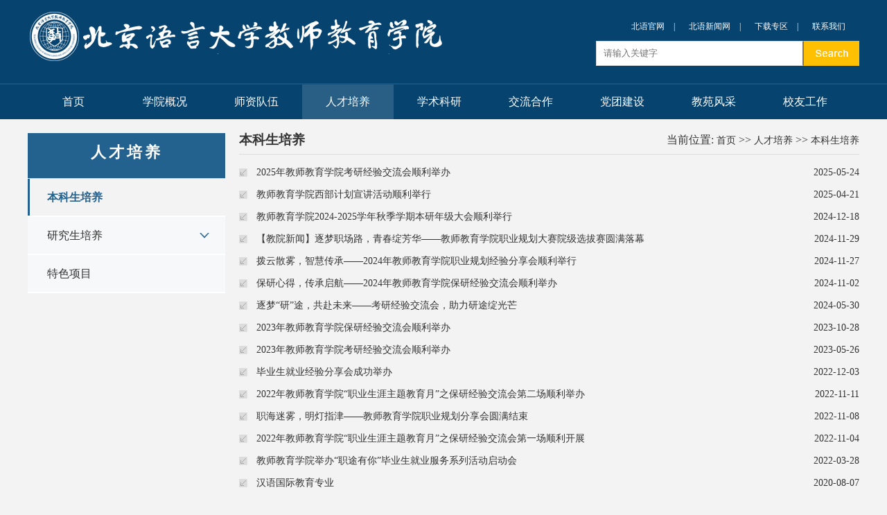

--- FILE ---
content_type: text/html
request_url: http://tc.blcu.edu.cn/rcpy/bkspy.htm
body_size: 5840
content:
<!DOCTYPE html>
<html xmlns="http://www.w3.org/1999/html">
<head>
    <meta charset="utf-8" />
    <meta name="renderer" content="webkit">
    <meta http-equiv="X-UA-Compatible" content="IE=edge">
    <meta name="viewport" content="width=device-width, initial-scale=1">
    <title>本科生培养-北京语言大学教师教育学院</title><meta name="pageType" content="2">
<meta name="pageTitle" content="本科生培养">
<META Name="keywords" Content="北京语言大学教师教育学院,本科生培养" />



    <link type="text/css" rel="stylesheet" href="../assets/css/style.css">
    <link type="text/css" rel="stylesheet" href="../assets/css/styles.css">

    <!--jquery-->
    <script type="text/javascript" src="../assets/js/bdtxk.min.js"></script>
    <script src="../assets/js/ScrollPic.js" type="text/javascript"></script>
     <script src="../assets/js/link.js" type="text/javascript"></script>
    <!--二级侧栏-->
 



<!--Announced by Visual SiteBuilder 9-->
<script language="javascript" src="../_sitegray/_sitegray.js"></script>
<!-- CustomerNO:77656262657232307e7847525255574200050000435d -->
<link rel="stylesheet" type="text/css" href="../list.vsb.css" />
<script type="text/javascript" src="/system/resource/js/counter.js"></script>
<script type="text/javascript">_jsq_(1121,'/list.jsp',-1,1805809553)</script>
</head>
<body style=" background:#f3f3f3; min-width:1200px;">

<div class="wrap" style=" background:#06436f;border-bottom:solid 1px #145583;">
  <div class="w">
    <div class="toubu"> 
      
      <!--logo开始-->
      <div class="logo fl">
<!-- 网站logo图片地址请在本组件"内容配置-网站logo"处填写 -->
<a href="../index.htm"><img src="../images/language_logojsjy.png" /></a></div>
      <!--logo结束-->
      
      <div class="search fr"> 
        
        <!--设为首页/加入收藏开始-->
        <div class="top_right_top"><script language="javascript" src="/system/resource/js/dynclicks.js"></script><script language="javascript" src="/system/resource/js/openlink.js"></script> <ul class="fr">
    <li><a href="http://www.blcu.edu.cn/" onclick="_addDynClicks(&#34;wburl&#34;, 1805809553, 77307)">北语官网</a> <span style="color:#fff; padding-left:10px">|</span></li>
    

  
    <li><a href="http://news.blcu.edu.cn/" onclick="_addDynClicks(&#34;wburl&#34;, 1805809553, 77308)">北语新闻网</a> <span style="color:#fff; padding-left:10px">|</span></li>
    

  
    <li><a href="../xzzq.htm" onclick="_addDynClicks(&#34;wburl&#34;, 1805809553, 77309)">下载专区</a> <span style="color:#fff; padding-left:10px">|</span></li>
    

  
    <li><a href="../lxwm.htm" onclick="_addDynClicks(&#34;wburl&#34;, 1805809553, 77310)">联系我们</a> </li>
    

  
</ul></div>
        <div class="clearfix"></div>
        <!--设为首页/加入收藏结束--> 
        
        <!--搜索开始-->
        <div class="search_box">
      <!-- 3.1.3版本 -->



<script language="javascript" src="/system/resource/js/base64.js"></script><script language="javascript" src="/system/resource/vue/vue.js"></script><script language="javascript" src="/system/resource/vue/bluebird.min.js"></script><script language="javascript" src="/system/resource/vue/axios.js"></script><script language="javascript" src="/system/resource/vue/polyfill.js"></script><script language="javascript" src="/system/resource/vue/token.js"></script><LINK href="/system/resource/vue/static/element/index.css" type="text/css" rel="stylesheet"><script language="javascript" src="/system/resource/vue/static/element/index.js"></script><script language="javascript" src="/system/resource/vue/static/public.js"></script><script language="javascript" src="/system/resource/openapp/search/js/containsHtmlTags.js"></script><script language="javascript" src="/system/resource/openapp/search/layui/layui.js"></script><style>
    #appu2 .qwss{
        height: 31px;
        font-size: 12px;
        min-width: 190px;
        max-width: 600px;
        width: 60%;
        margin-top: -15px;
        outline: none;
        padding-left: 10px;
        border-radius: 2px;
        border: 1px solid #e4e7ed;}
    #appu2 .tj{
        padding-left: 6px;
        letter-spacing: 5px;
        color: white;
        min-width: 53px;
        max-width: 150px;
        height: 32px;
        border: 0;
        border-radius: 2px;
        background-color: #1890FF;
        position: relative;
        top: 1px;
        width: 20%;
        margin-top: -15px;}
</style>
<div id="divu2"></div>
<script type="text/html" id="htmlu2">
    <div id="appu2">
        <div v-if="!isError">
        
        <input type="image" src="../assets/images/anniu.png" class="fr" v-on:click="onSubmit()"/>
            <input type="text" class="fr search_box_text" placeholder="请输入关键字" style="color:#666666;font-family: 'Microsoft YaHei', serif;outline: none;" autocomplete=off v-model=query.keyWord @keyup.enter="onSubmit"/>
        
        </div>
        <div v-if="isError" style="color: #b30216; font-size:18px;text-align: center;padding:20px;">
            应用维护中！
        </div>
    </div>
</script>
<script>
    $("#divu2").html($("#htmlu2").text());
</script>
<script>
    var appOwner = "1805809553";
    var token = gettoken(10);
    var urlPrefix = "/aop_component/";

    jQuery.support.cors = true;
    $.ajaxSetup({
        beforeSend: function (request, settings) {
            request.setRequestHeader("Authorization", token);
            request.setRequestHeader("owner", appOwner);
        }
    });

    new Vue({
        el: "#appu2",
        data: function () {
            return {
                query: {
                    keyWord: "",//搜索关键词
                    owner: appOwner,
                    token: token,
                    urlPrefix: urlPrefix,
                    lang:"i18n_zh_CN"
                },
                isError: false
            }
        },
        mounted: function () {
            var _this = this;
            // _this.init();
        },
        methods: {
            init: function(){
                $.ajax({
                    url: "/aop_component//webber/search/test",
                    type: "get",
                    success: function (response) {
                        if (response.code == "0000") {
                        } else if (response.code == "220") {
                            _this.isError = true;
                            console.log(response);
                        } else if (!response.code) {
                            _this.isError = true;
                            console.log(response);
                        }
                    },
                    error: function (response) {
                        _this.isError = true;
                    }
                });
            },
            onSubmit: function (e) {
                var url = "/aop_views/search/modules/resultpc/soso.html";
                if ("10" == "1" || "10" == "2") {
                    url = "" + url;
                }
                var _this = this;
                var query = _this.query;
                if (url.indexOf("?") > -1) {
                    url = url.split("?")[0];
                }
                if (query.keyWord) {
                    var query = new Base64().encode(JSON.stringify(query));
                    window.open(url + "?query=" + query);
                } else {
                    alert("请填写搜索内容")
                }
            },
        }
    })
</script>

<script>
   var appElementu2 = document.querySelector("#appu2");
   if (appElementu2 && appElementu2.__vue__) {

   } else {
      $("#divu2").html($("#htmlu2").text());
      var appOwner = "1805809553";   
      var urlPrefix = "/aop_component/";
      var ifLogin="";
      var token = ifLogin=='true'?gettoken(10, true).trim():'tourist';
      if (containsHtmlTags(token) || !token) { 
         token = 'tourist';
      }
      jQuery.support.cors = true;
      $.ajaxSetup({
        beforeSend: function (request, settings) {
            request.setRequestHeader("Authorization", token);
            request.setRequestHeader("owner", appOwner);
        }
      });
      var queryInfou2 = {
        query: {
            keyWord: "",//搜索关键词
            owner: appOwner,
            token: token,
            urlPrefix: urlPrefix,
            lang:"i18n_zh_CN"
        },
        isError: false
      };
      function keyUpFunu2(e){
        var theEvent = e || window.event;
        var keyCode = theEvent.keyCode || theEvent.which || theEvent.charCode;
        if(keyCode == 13){
          onSubmitu2();
        }
      };

      function onSubmitu2(e) {
        queryInfou2.query.keyWord= $("#appu2  .qwss").val();
        
        var url = "/aop_views/search/modules/resultpc/soso.html";      
        if ("10" == "1" || "10" == "2") {
           url = "" + url;
        }
        var query = queryInfou2.query;
        if (url.indexOf("?") > -1) {
            url = url.split("?")[0];
        }
        if (query.keyWord) {
            var query = new Base64().encode(JSON.stringify(query));
            window.open(url + "?query=" + query);
        } else {
            alert("请填写搜索内容")
        }
      };
   }
</script>
        </div>
        <!--搜索结束--> 
        
      </div>
      <div class="clear"></div>
    </div>
  </div>
</div>

<!--顶部结束--> 

<!--导航开始-->

<div class="wrap bg_color">
  <div class="w Navigation">
 <ul id="topnav">



      <li> <a href="../index.htm">首页</a>


      <li> <a href="../xygk/xyjj.htm">学院概况</a>


<div class="sub" style="z-index: 10000;">




 <dl>

            <dd><a href="../xygk/xyjj.htm">学院简介</a></dd>

            <dd><a href="../xygk/xrld.htm">现任领导</a></dd>

            <dd><a href="../xygk/jgsz.htm">机构设置</a></dd>


 </dl>



  </div>

      <li> <a href="../szdw/hdnsjstd.htm">师资队伍</a>


<div class="sub" style="z-index: 10000;">




 <dl>

            <dd><a href="../szdw/hdnsjstd.htm">黄大年式教师团队</a></dd>

            <dd><a href="../szdw/zzjs.htm">在职教师</a></dd>

            <dd><a href="../szdw/jz_kzjs.htm">兼职&amp;客座教授</a></dd>

            <dd><a href="../szdw/qbxr.htm">前辈学人</a></dd>


 </dl>



  </div>

      <li> <a href="bkspy.htm" class="active">人才培养</a>


<div class="sub" style="z-index: 10000;">




 <dl>

            <dd><a href="bkspy.htm">本科生培养</a></dd>

            <dd><a href="yjspy.htm">研究生培养</a></dd>

            <dd><a href="tsxm.htm">特色项目</a></dd>


 </dl>



  </div>

      <li> <a href="../xsky/xscg.htm">学术科研</a>


<div class="sub" style="z-index: 10000;">




 <dl>

            <dd><a href="../xsky/xscg.htm">学术成果</a></dd>

            <dd><a href="../xsky/xsjl.htm">学术交流</a></dd>


 </dl>



  </div>

      <li> <a href="../jlhz/gnhz.htm">交流合作</a>


<div class="sub" style="z-index: 10000;">




 <dl>

            <dd><a href="../jlhz/gnhz.htm">国内合作</a></dd>


 </dl>



  </div>

      <li> <a href="../dtjs/djgz.htm">党团建设</a>


<div class="sub" style="z-index: 10000;">




 <dl>

            <dd><a href="../dtjs/djgz.htm">党建工作</a></dd>

            <dd><a href="../dtjs/txjs.htm">团学建设</a></dd>


 </dl>



  </div>

      <li> <a href="../jyfc/jyrwz.htm">教苑风采</a>


<div class="sub" style="z-index: 10000;">




 <dl>

            <dd><a href="../jyfc/jyrwz.htm">教苑人物志</a></dd>

            <dd><a href="../jyfc/ndryb.htm">年度荣誉榜</a></dd>


 </dl>



  </div>

      <li> <a href="../xygz/xyh.htm">校友工作</a>


<div class="sub" style="z-index: 10000;">




 <dl>

            <dd><a href="../xygz/xyh.htm">校友会</a></dd>

            <dd><a href="../xygz/xydt.htm">校友动态</a></dd>

            <dd><a href="../xygz/xyfc.htm">校友风采</a></dd>


 </dl>



  </div>
 </ul>
  </div>
</div>

<!--导航结束--> 
<div class="clearfix"></div>

<div class="w">
   
    
    <div class="clearfix"></div>

    <div class="container_left fl mr20">
            
        
        <!--二级侧栏开始-->
        <div class="ny_left">
        
        <div class="ny_left_top">
人才培养</div>
       <div class="sidenav">
            <ul id="accordion" class="accordion">
     <li class=""><div class="nav-link  hover "><a href="bkspy.htm">本科生培养</a> </div> 
     
  
   </li>
    
     <li class=""><div class="nav-link "><a href="yjspy.htm">研究生培养</a> </div> 
     <div class="nav-link1"><i class="fa fa-chevron-down"></i></div>
  
    <ul class="sidemenu" style="  display: none">
     <li><a href="yjspy/xksz.htm">学科设置</a>  </li>
    
    
    </ul>
   </li>
    
     <li class=""><div class="nav-link "><a href="tsxm.htm">特色项目</a> </div> 
     
  
   </li>
    
 
</ul>
        </div>
        
    </div>
        <!--二级侧栏结束-->
    </div>
    
    
    <div class="container_right fr mb20" style="min-height:650px;">
        
        <div class="container_right_title">
     <div style="  float: left;"><h3>  
本科生培养</h3></div>
        <div class="Route">
   <div>
    当前位置: 
                        <a href="../index.htm">首页</a>
                >>
                <a href="bkspy.htm">人才培养</a>
                >>
                <a href="bkspy.htm">本科生培养</a>
</div>
    </div> 
        </div>
        
        <div class="clearfix"></div>


<script language="javascript" src="/system/resource/js/centerCutImg.js"></script><script language="javascript" src="/system/resource/js/ajax.js"></script> <div class="new_list3 mt10">
<dl>

           
 <dd>


                    <a href="../info/1121/3736.htm" class="fl">2025年教师教育学院考研经验交流会顺利举办</a>
                    <span style="float:right;">2025-05-24</span>
                    <div class="clearfix"></div>
                </dd>



       
 <dd>


                    <a href="../info/1121/3826.htm" class="fl">教师教育学院西部计划宣讲活动顺利举行</a>
                    <span style="float:right;">2025-04-21</span>
                    <div class="clearfix"></div>
                </dd>



       
 <dd>


                    <a href="../info/1121/3866.htm" class="fl">教师教育学院2024-2025学年秋季学期本研年级大会顺利举行</a>
                    <span style="float:right;">2024-12-18</span>
                    <div class="clearfix"></div>
                </dd>



       
 <dd>


                    <a href="../info/1121/3946.htm" class="fl">【教院新闻】逐梦职场路，青春绽芳华——教师教育学院职业规划大赛院级选拔赛圆满落幕</a>
                    <span style="float:right;">2024-11-29</span>
                    <div class="clearfix"></div>
                </dd>



       
 <dd>


                    <a href="../info/1121/3936.htm" class="fl">拨云散雾，智慧传承——2024年教师教育学院职业规划经验分享会顺利举行</a>
                    <span style="float:right;">2024-11-27</span>
                    <div class="clearfix"></div>
                </dd>



       
 <dd>


                    <a href="../info/1121/3766.htm" class="fl">保研心得，传承启航——2024年教师教育学院保研经验交流会顺利举办</a>
                    <span style="float:right;">2024-11-02</span>
                    <div class="clearfix"></div>
                </dd>



       
 <dd>


                    <a href="../info/1121/3746.htm" class="fl">逐梦“研”途，共赴未来——考研经验交流会，助力研途绽光芒</a>
                    <span style="float:right;">2024-05-30</span>
                    <div class="clearfix"></div>
                </dd>



       
 <dd>


                    <a href="../info/1121/3776.htm" class="fl">2023年教师教育学院保研经验交流会顺利举办</a>
                    <span style="float:right;">2023-10-28</span>
                    <div class="clearfix"></div>
                </dd>



       
 <dd>


                    <a href="../info/1121/3756.htm" class="fl">2023年教师教育学院考研经验交流会顺利举办</a>
                    <span style="float:right;">2023-05-26</span>
                    <div class="clearfix"></div>
                </dd>



       
 <dd>


                    <a href="../info/1121/4506.htm" class="fl">毕业生就业经验分享会成功举办</a>
                    <span style="float:right;">2022-12-03</span>
                    <div class="clearfix"></div>
                </dd>



       
 <dd>


                    <a href="../info/1121/3786.htm" class="fl">2022年教师教育学院“职业生涯主题教育月”之保研经验交流会第二场顺利举办</a>
                    <span style="float:right;">2022-11-11</span>
                    <div class="clearfix"></div>
                </dd>



       
 <dd>


                    <a href="../info/1121/4526.htm" class="fl">职海迷雾，明灯指津——教师教育学院职业规划分享会圆满结束</a>
                    <span style="float:right;">2022-11-08</span>
                    <div class="clearfix"></div>
                </dd>



       
 <dd>


                    <a href="../info/1121/3796.htm" class="fl">2022年教师教育学院“职业生涯主题教育月”之保研经验交流会第一场顺利开展</a>
                    <span style="float:right;">2022-11-04</span>
                    <div class="clearfix"></div>
                </dd>



       
 <dd>


                    <a href="../info/1121/4636.htm" class="fl">教师教育学院举办“职途有你”毕业生就业服务系列活动启动会</a>
                    <span style="float:right;">2022-03-28</span>
                    <div class="clearfix"></div>
                </dd>



       
 <dd>


                    <a href="../info/1121/1330.htm" class="fl">汉语国际教育专业</a>
                    <span style="float:right;">2020-08-07</span>
                    <div class="clearfix"></div>
                </dd>



   
   </dl>
   <br></div>
   
   <link rel="stylesheet" Content-type="text/css" href="/system/resource/css/pagedown/sys.css"><div class="pb_sys_common pb_sys_full pb_sys_style1" style="margin-top:10px;text-align:center;"><span class="p_t">共17条</span> <span class="p_pages"><span class="p_first_d p_fun_d">首页</span><span class="p_prev_d p_fun_d">上页</span><span class="p_no_d">1</span><span class="p_no"><a href="bkspy/1.htm">2</a></span><span class="p_next p_fun"><a href="bkspy/1.htm">下页</a></span><span class="p_last p_fun"><a href="bkspy/1.htm">尾页</a></span></span></div>
<script>_showDynClickBatch(['dynclicks_u8_3736','dynclicks_u8_3826','dynclicks_u8_3866','dynclicks_u8_3946','dynclicks_u8_3936','dynclicks_u8_3766','dynclicks_u8_3746','dynclicks_u8_3776','dynclicks_u8_3756','dynclicks_u8_4506','dynclicks_u8_3786','dynclicks_u8_4526','dynclicks_u8_3796','dynclicks_u8_4636','dynclicks_u8_1330'],[3736,3826,3866,3946,3936,3766,3746,3776,3756,4506,3786,4526,3796,4636,1330],"wbnews", 1805809553)</script>
    </div>
    
</div>



<div class="clearfix"></div>
<div class="wrap" style="background: #06436f;height:auto;">
  <div class="w footer">
    <div class="ac">
    
   <!-- 版权内容请在本组件"内容配置-版权"处填写 -->
<p>地址：北京市海淀区学院路15号　　查号电话：（010）82303114</p><p><a href="https://beian.miit.gov.cn">京ICP备05066848号-1</a>　　京公网安备1101080016号</p>
    </div>
  </div>
</div>
<script type="text/javascript" src="../assets/js/bdtxk.hoverIntent.minified.js"></script> 
<script type="text/javascript">
    $(document).ready(function() {


        function megaHoverOver(){
            $(this).find(".sub").stop().fadeTo('fast', 1).show();

            //Calculate width of all ul's
            (function($) {
                jQuery.fn.calcSubWidth = function() {
                    rowWidth = 0;
                    //Calculate row
                    $(this).find("ul").each(function() {
                        rowWidth += $(this).width();
                    });
                };
            })(jQuery);

            if ( $(this).find(".row").length > 0 ) { //If row exists...
                var biggestRow = 0;
                //Calculate each row
                $(this).find(".row").each(function() {
                    $(this).calcSubWidth();
                    //Find biggest row
                    if(rowWidth > biggestRow) {
                        biggestRow = rowWidth;
                    }
                });
                //Set width
                $(this).find(".sub").css({'width' :biggestRow});
                $(this).find(".row:last").css({'margin':'0'});

            } else { //If row does not exist...

                $(this).calcSubWidth();
                //Set Width
                $(this).find(".sub").css({'width' : rowWidth});

            }
        }

        function megaHoverOut(){
            $(this).find(".sub").stop().fadeTo('fast', 0, function() {
                $(this).hide();
            });
        }


        var config = {
            sensitivity: 2, // number = sensitivity threshold (must be 1 or higher)
            interval: 100, // number = milliseconds for onMouseOver polling interval
            over: megaHoverOver, // function = onMouseOver callback (REQUIRED)
            timeout: 500, // number = milliseconds delay before onMouseOut
            out: megaHoverOut // function = onMouseOut callback (REQUIRED)
        };

        $("ul#topnav li .sub").css({'opacity':'0'});
        $("ul#topnav li").hoverIntent(config);



    });

</script> 


<!--选项卡-->

</body>
</html>




















--- FILE ---
content_type: text/css
request_url: http://tc.blcu.edu.cn/assets/css/style.css
body_size: 3656
content:
html{font-family: "Microsoft YaHei", serif;font-size: 14px;color: #333333}body,div,dl,dt,dd,ul,ol,li,h1,h2,h3,h4,h5,h6,pre,code,table,form,img,fieldset,legend,input,textarea,p,blockquote,th,td,hr,button,article,aside,details,figcaption,figure,footer,header,menu,nav,section{margin: 0;padding: 0}img{border: 0;vertical-align: top}ul,li{list-style-type: none}a{text-decoration: none;color: #333}a:hover{color: #174d74}.fl{float: left}.fr{float: right}.al{text-align: left}.ac{text-align: center}.ar{text-align: right}.clearfix{clear: both}.bg_color{background: #06436f;border-top: solid 1px #145583}.gray{color: #999999}.wrap{width: 100%}.w{width: 1200px;margin: 0 auto}.w70{width: 70px}.mt10{margin-top: 10px}.mr10{margin-right: 10px}.mb10{margin-bottom: 10px}.ml10{margin-left: 10px}.mt15{margin-top: 15px}.mr15{margin-right: 15px}.mb15{margin-bottom: 15px}.ml15{margin-left: 15px}.mt20{margin-top: 20px}.mr20{margin-right: 20px}.mb20{margin-bottom: 20px;margin-top: 10px}.ml20{margin-left: 20px}.mt30{margin-top: 30px}.mr30{margin-right: 30px}.mb30{margin-bottom: 30px}.ml30{margin-left: 30px}.w500{width: 500px}.w670{width: 670px}.w380{width: 400px}.ww{width: 780px}.dt{float: right;margin-right: 12px}.tpxw{float: left;padding: 20px 10px 10px 12px}.footer{padding-top: 10px;padding-bottom: 10px}.footer p{color: #FFF;line-height: 36px}.footer p a{color: #FFF}.fczs{margin-bottom: 20px}.fczs li{margin-left: 20px;width: 285px;float: left}.container_left{width: 285px}.container_right{width: 895px;min-height: 500px}.menu_bt{font-weight: 500;padding: 10px}.new_list{line-height: 36px}.new_list ul{margin-top: 5px}.new_list a{text-indent: 15px;display: block}.new_list a:hover{text-indent: 15px;color: #8a2051}.new_list3{line-height: 32px}.new_list3 dl{margin-top: 5px}.new_list3 a{text-indent: 15px;display: block}.new_list3 a:hover{text-indent: 15px;color: #8a2051}.new_list2{line-height: 28px}.new_list2 h3{font-size: 16px;line-height: 30px;margin-top: 8px;font-weight: 500}.new_list2 a{color: #8a2051}.new_list2 p{line-height: 30px;color: #666666}.yqlj{margin: 10px 0 0 0}.yqlj ul{margin: 0px auto;text-align: center}.yqlj li{width: auto;padding: 6px 15px;border: dashed 1px #ccc;margin: 20px 10px 20px 0;display: inline-block}.yqlj li a{font-size: 14px;color: #333}.yqlj li a:hover{font-size: 14px;color: #124F0C}.gdlj{background-color: #E6F7F1;padding: 27px 0;clear: both}.jz{margin: 0 auto;width: 1200px;clear: both}.F14lists{line-height: 23px}.F14lists UL{padding-right: 3px;padding-left: 3px;padding-bottom: 0px;padding-top: 0px}.F14lists LI{padding-left: 2px;font-size: 14px;vertical-align: bottom}.F14lists LI SPAN{font-size: 9px;color: #533826}.FixTitle A:link{color: #0736aa;text-decoration: none}.FixTitle A:visited{color: #0736aa;text-decoration: none}.FixTitle A:hover{text-decoration: underline}.FixTitle{border-right: #a2d1ff 1px solid;border-top: #a2d1ff 1px solid;overflow: hidden;border-left: #a2d1ff 1px solid;line-height: 24px;border-bottom: #a2d1ff 1px solid;height: 24px}.FixTitle H3{padding-left: 30px;font-size: 14px;float: left;color: #0736aa}.FixTitle SPAN{padding-right: 5px;float: right}.RForm DT{line-height: 23px}.RformB{padding-left: 10px}.blk_29{padding-right: 0px;border-top: #a1d2fd 0px solid;padding-left: 0px;overflow: hidden;zoom: 1;position: relative}.blk_29 .LeftBotton{background: 0px;float: left;width: 32px;cursor: pointer;position: absolute;height: 70px}.blk_29 .RightBotton{right: 5px;float: right;width: 32px;cursor: pointer;position: absolute;top: 0px;height: 70px}.blk_29 .Cont{margin: 0px auto;overflow: hidden;width: 1136px}.blk_29 .box{float: left;width: 142px;text-align: center}.blk_29 .box IMG{width: 128px;height: 70px;display: block;background: #fff;margin: 0px auto}.blk_29 .box P{margin: 6px auto 0px;width: 97px;line-height: 20px}.rollphotos{width: 1200px}.partC{margin-top: 10px;overflow: auto;width: 1200px}.partC .PC_left{overflow: auto;width: 470px}.partC .PC_right{overflow: auto;width: 470px}.partC .PC_left{float: left}.partC .PC_right{float: right}.PT_mix{overflow: auto}.PhoTxt{margin-top: 10px;display: inline;float: left;margin-left: 10px;overflow: auto;width: 220px}.PhoTxt IMG{float: left}.PhoTxt H1{font-weight: bold;font-size: 12px;line-height: 23px}.PhoTxt P{color: #545454;line-height: 20px}.toubu{height: 120px;background: #06436f}.toubu>.logo{margin-top: 15px}.toubu>.search{margin-top: 10px}.top_right_top{text-transform: uppercase;font-family: "Microsoft YaHei", serif;font-size: 12px;padding-top: 20px;margin-right: 10px}.top_right_top li{float: left;background-position: right;padding: 0 10px;text-align: center}.top_right_top li a{color: #ffffff}.top_right_top li.active{background: none;padding: 0 0 0 10px}.search_box{float: right;height: 36px;margin-top: 12px}.search_box_text{height: 34px;line-height: 34px;border-top: solid 1px #dcdcdc;border-left: solid 1px #dcdcdc;border-bottom: solid 1px #dcdcdc;width: 297px;text-indent: 10px}.Navigation{height: 50px}.Navigation li{float: left;line-height: 50px}.Navigation a{color: #ffffff;text-align: center;font-size: 16px;width: 132px;display: block}.Navigation a:hover{background: #630a33;width: 132px}.Navigation .active{width: 132px;height: 50px;background: #295f85}ul#topnav{position: relative;z-index: 10000}ul#topnav li{float: left;position: relative;width: 132px;text-align: center}ul#topnav li a{display: block}ul#topnav li a:hover{background: #295f85}ul#topnav li .sub{position: absolute;top: 50px;left: 0;background: #ffffff;float: left;-moz-border-radius-bottomright: 5px;-khtml-border-radius-bottomright: 5px;-webkit-border-bottom-right-radius: 5px;-moz-border-radius-bottomleft: 5px;-khtml-border-radius-bottomleft: 5px;-webkit-border-bottom-left-radius: 5px;display: none;z-index: 9999}ul#topnav li .sub dl{z-index: 9999;position: absolute;background: #ffffff;-webkit-opacity: 0.9;-moz-opacity: 0.9;-khtml-opacity: 0.9;opacity: .9;filter: alpha(opacity=90);-ms-filter: "progid:DXImageTransform.Microsoft.Alpha(Opacity=90)";filter: progid:DXImageTransform.Microsoft.Alpha(Opacity=90)}ul#topnav .sub dl dd a{color: #333333;line-height: 42px}ul#topnav .sub dl dd a:hover{color: #ffffff;background: #295f85}.yx-rotaion-btn,.yx-rotaion-title,.yx-rotation-focus,.yx-rotation-t,.yx-rotaion-btn{position: absolute}.yx-rotation-title{position: absolute;width: 1200px;height: 50px;line-height: 50px;filter: alpha(opacity=75);-moz-opacity: 0.75;-khtml-opacity: 0.75;opacity: 0.75;left: 50%;bottom: 0;_bottom: -1px;z-index: 1;margin-left: -600px}.yx-rotation-t{color: #fff;font-size: 16px;font-family: microsoft yahei;z-index: 2;bottom: 0;left: 50%;line-height: 50px;margin-left: -580px}.yx-rotation-focus span,.yx-rotaion-btn span{background: url(../images/ico.png) no-repeat;display: block}.yx-rotation-focus{height: 50px;line-height: 50px;right: 50%;bottom: 0;z-index: 2;margin-right: -580px}.yx-rotation-focus span{width: 12px;height: 12px;line-height: 12px;float: left;margin-left: 5px;position: relative;top: 20px;cursor: pointer;background-position: -24px -126px;text-indent: -9999px}.yx-rotaion-btn{width: 100%;height: 41px;top: 50%;margin-top: -20px}.yx-rotaion-btn span{width: 41px;height: 41px;cursor: pointer;filter: alpha(opacity=80);-moz-opacity: 0.8;-khtml-opacity: 0.8;opacity: 0.8;position: relative}.yx-rotaion-btn .left_btn{background-position: -2px -2px;float: left;left: 50%;margin-left: -650px}.yx-rotaion-btn .right_btn{background-position: -2px -49px;float: right;right: 50%;margin-right: -650px}.yx-rotaion-btn span.hover{filter: alpha(opacity=80);-moz-opacity: 0.8;-khtml-opacity: 0.8;opacity: 0.8}.yx-rotation-focus span.hover{background-position: -10px -126px}.rotaion_list{width: 0;height: 0;overflow: hidden}.rotaion_list .rotaion_img{width: 100%;height: 464px}.shipin{background: #ffffff;height: 110px}.shipin h3{padding: 20px 15px 15px 15px}.cishu{color: #999999;line-height: 28px;font-size: 12px}.new_list{line-height: 38px}.new_list ul{margin-top: 5px}.new_list a{text-indent: 15px;background: url(../images/pic_02.png) no-repeat 0px center;display: block}.new_list a:hover{text-indent: 15px;background: url(../images/pic_01.png) no-repeat 0px center;color: #027fcf}.More{line-height: 50px}.More a{color: #124e0c;display: block}.time_top{line-height: 45px;height: 45px;background: #124e0c;color: #FFFFFF;text-align: center;font-size: 24px}.time_bottom{background: #ffffff;line-height: 40px;height: 40px;text-align: center}.kcjs{background: #fafafa;width: 100%}.kcjs_bg{background: url(../images/Template_02_11.png) no-repeat 0 center;text-indent: 25px;line-height: 36px}.kcjs_bg h3{font-weight: 600;color: #333333}.more{margin-top: 13px}.Academic{padding: 0px 10px}.Academic_time{background: url(../images/en_img_09.png) no-repeat;width: 70px;height: 68px}.Academic_time li{text-align: center;line-height: 34px;height: 34px}.Academic_content{width: 298px}.Academic_content h3{font-size: 14px;line-height: 22px}.Academic_content p{color: #666666;line-height: 24px;font-size: 12px}.Academic_content2{width: 794px}.Academic_content2 h3{font-size: 14px;line-height: 22px}.Academic_content2 p{color: #666666;line-height: 24px;font-size: 12px}.Notifications{height: 68px;width: 360px;border-left: solid 4px #dcdcdc;background: #f8f8f8}.Notifications:hover{cursor: pointer;border-left: solid 4px #124e0c}.Notifications h3{margin-left: 10px;padding-top: 5px;line-height: 30px;font-size: 14px}.Notifications p{margin-left: 10px;color: #666666;font-size: 14px;text-indent: 25px;background: url(../images/en_img_10.png) no-repeat 0 center}.Notifications2{height: 67px;width: 360px;border-bottom: solid 1px #ececec;padding: 0 10px}.Notifications2:hover{cursor: pointer}.Notifications2 h3{padding-top: 5px;line-height: 30px;font-size: 14px}.Notifications2 p{padding-top: 2px;color: #666666;font-size: 14px;text-indent: 25px;background: url(../images/en_img_10.png) no-repeat 0 center}.kuaijie li{float: left;width: 224px;margin-left: 20px;height: 60px;text-indent: 85px;background: #006fae}.kuaijie li a{line-height: 60px;color: #FFF;font-size: 18px;width: 224px;height: 60px;display: block;background: #006fae}.Route{line-height: 40px;height: 40px;float: right}.Route .active{color: #124f0d}.Route li{float: left}.Route a{color: #333333;font-size: 14px}.container_left{width: 285px}.container_right{width: 895px;min-height: 500px}.container_right_title{line-height: 40px;border-bottom: solid 1px #dcdcdc;font-size: 16px;overflow: hidden}.menu_biaoti{height: 60px;line-height: 60px;background: #01976b;color: #ffffff;font-weight: 500;font-size: 22px}.side_xy_bt{height: 50px;line-height: 50px;text-align: center;width: 285px;height: 50px}.new_list3{line-height: 32px;font-size: 14px}.new_list3 ul{margin-top: 5px}.new_list3 dd{margin: 0px}.new_list3 a{text-indent: 25px;background: url(../images/pic_14.png) no-repeat 0px center;display: block;color: #333333}.new_list3 a:hover{text-indent: 25px;background: url(../images/pic_13.png) no-repeat 0px center;color: #23618e}.container_right_title2{border-bottom: solid 1px #dcdcdc}.container_right_title2 h3{text-align: center;font-size: 18px;color: #333333;line-height: 40px;font-weight: 500}.container_right_title2 p{text-align: center;font-size: 12px;color: #999999;line-height: 30px}.gray2{color: #333333;line-height: 26px}.lm{height: 30px;text-indent: 0em !important;margin-left: 10px}.lm li{float: left;padding: 0 20px}.lm .on a h3{color: #06436f}.dpzw{margin-top: 20px}.dpzw table{font-size: 14px;width: 90%;margin: 0 auto;border-collapse: collapse}.dpzw table td{text-align: center;padding: 5px 10px;line-height: 30px;border: 1px #ddd solid}.dpzw table td p{text-indent: 0em !important;margin-bottom: 0px}.ny{width: 1200px;margin: 20px auto 0 auto;padding-bottom: 30px}.ny_left{float: left;width: 285px;margin-top: 20px}.ny_left_top{height: auto;width: 285px;border-bottom: 1px solid #ddd;padding-top: 5px;background: #23618e;font-size: 22px;text-align: center;line-height: 45px;color: #fff;font-weight: bold;letter-spacing: 4px;min-height: 60px}.ny_right{float: right;width: 920px;min-height: 600px}.ny_right_con{line-height: 34px !important;padding-top: 15px;font-size: 15px}.ny_right1{width: 1100px;margin: 0 auto}.nycolumn1{height: 45px;line-height: 35px;border-bottom: 2px solid #8d030a;margin: 0px auto}.nycolumn1_l{color: #8d030a;font-size: 24px;float: left}.nycolumn1_r{padding-right: 10px;font-size: 14px;color: #888888;line-height: 30px;float: right}.nycolumn1_r a{color: #888888}.nycolumn1_r a.hover{color: #8d030a}.sidenav{overflow: hidden;display: block;width: 285px}.accordion{width: 100%}.accordion .nav-link{display: block;padding-left: 25px;height: 53px;line-height: 53px;font-size: 16px;outline: none;border-left: 3px solid #f7f8fa}.accordion .nav-link a{display: block}.accordion .nav-link:hover{color: #23618e !important;font-weight: bold;border-left: 3px solid #23618e;background: #f3f3f3;font-size: 16px}.accordion .nav-link:hover a{color: #23618e !important;font-weight: bold;font-size: 16px}.accordion .nav-link.hover{color: #23618e !important;font-weight: bold;border-left: 3px solid #23618e;background: #f3f3f3;font-size: 16px}.accordion .nav-link.hover a{color: #23618e !important;font-weight: bold;font-size: 16px}.currentnav{background: #f7f8fa !important;color: #fff !important}.nav-link1{width: 50px;height: 53px;line-height: 53px;cursor: pointer;position: absolute;top: 0;right: 3px}.accordion li{position: relative;font-size: 16px;border-bottom: 2px solid #fff;background: #f7f8fa;overflow: hidden}.accordion li:last-child .nav-link{font-size: 16px}.accordion li i{display: block;width: 30px;height: 30px;background: url(../images/xia.png) center no-repeat;position: absolute;top: 12px;right: 12px;font-size: 18px;color: #595959;-webkit-transition: all 0.4s ease;-o-transition: all 0.4s ease;transition: all 0.4s ease}.accordion li.open .nav-link{color: #23618e !important;border-left: 3px solid #23618e;background: #f3f3f3;font-size: 16px}.accordion li.open .nav-link a{color: #23618e !important;font-size: 16px}.accordion li.open i.fa-chevron-down{-webkit-transform: rotate(180deg);-ms-transform: rotate(180deg);-o-transform: rotate(180deg);transform: rotate(180deg)}.sidemenu{display: none;font-size: 14px !important;background: #f6f6f6;border-top: none;padding: 10px 0}.sidemenu li{background: #f6f6f6;font-size: 14px !important;border-bottom: none}.sidemenu a{display: block;font-size: 14px !important;text-decoration: none;padding: 8px 8px;padding-left: 40px;-webkit-transition: all 0.25s ease;-o-transition: all 0.25s ease;transition: all 0.25s ease}.sidemenu a.on{color: #23618e;background: #fff;padding-left: 40px !important}.sidemenu a:hover{color: #23618e;background: #fff;padding-left: 40px !important}.link1{width: 48%;float: left;height: 90px;line-height: 90px;text-align: center;background: #a1c4dc;border-radius: 30px}.link1 a{color: #fff}.link1 a:hover{color: #06436f}.link2{width: 48%;float: right;height: 90px;line-height: 90px;text-align: center;background: #a1c4dc;border-radius: 30px}.link2 a{color: #fff}.link2 a:hover{color: #06436f}.ny_xyfg{width: 895px;margin-left: -1px}.ny_xyfg li{float: left;width: 203px;height: 165px;margin-left: 17px;margin-bottom: 20px}.ny_xyfg li img{width: 203px;height: 165px}


--- FILE ---
content_type: text/css
request_url: http://tc.blcu.edu.cn/assets/css/styles.css
body_size: 793
content:
	.fl{float: left}.fr{float: right}.w120{width: 120px}ul.expmenu{width: 285px}ul.expmenu *{list-style: none}ul.expmenu>li>div.header{padding: 12px;border-bottom: 1px #8d0108 solid}ul.expmenu>li>div.header .active{padding: 12px;border-bottom: 1px #0d3c08 solid}ul.expmenu>li:last-child>div.header{border-bottom: none}ul.expmenu>li ul li{background-color: #ececec;padding: 12px;border-bottom: 1px solid #dcdcdc;border-top: 1px solid #fff;color: #727272;text-shadow: 0px 1px 0px rgba(255, 255, 255, 0.8)}ul.expmenu>li ul li:last-child{border-bottom: none}ul.expmenu>li ul li.selected{background-color: #f4f4f4;color: #027FCF}ul.expmenu>li ul li.selected a{color: #124e0c}ul.expmenu div.header{color: #FFFFFF;text-shadow: 0px 1px 0px rgba(255, 255, 255, 0.2);background: #8d0108;background: -moz-linear-gradient(top, #8d0108 0%, #8d0108 100%);background: -webkit-gradient(linear, left top, left bottom, color-stop(0%, #8d0108), color-stop(100%, #8d0108));background: -webkit-linear-gradient(top, #8d0108 0%, #8d0108 100%);background: -o-linear-gradient(top, #8d0108 0%, #8d0108 100%);background: -ms-linear-gradient(top, #8d0108 0%, #8d0108 100%);background: linear-gradient(to bottom, #8d0108 0%, #8d0108 100%);filter: progid:DXImageTransform.Microsoft.gradient( startColorstr='#8d0108', endColorstr='#8d0108', GradientType=0 )}ul.expmenu>li>div.header>.label{background: no-repeat;font-size: 14px}ul.expmenu>li>div.header>.label a{color: #FFFFFF}ul.expmenu>li>div.header>.arrow{display: block;width: 16px;height: 16px;background: no-repeat center;float: right}ul.expmenu>li>div.header>.arrow.up{background-image: url(../images/arrow_u.png)}ul.expmenu>li>div.header>.arrow.down{background-image: url(../images/arrow_d.png)}ul.expmenu div.header:hover{background: #8d0108;background: -moz-linear-gradient(top, #8d0108 0%, #8d0108 100%);background: -webkit-gradient(linear, left top, left bottom, color-stop(0%, #8d0108), color-stop(100%, #8d0108));background: -webkit-linear-gradient(top, #8d0108 0%, #8d0108 100%);background: -o-linear-gradient(top, #8d0108 0%, #8d0108 100%);background: -ms-linear-gradient(top, #8d0108 0%, #8d0108 100%);background: linear-gradient(to bottom, #8d0108 0%, #8d0108 100%);filter: progid:DXImageTransform.Microsoft.gradient( startColorstr='#8d0108', endColorstr='#8d0108', GradientType=0 );cursor: pointer}ul.expmenu>li ul li:not(.selected):hover{background: #e7e7e7;color: #027FCF;cursor: pointer}ul.expmenu>li ul li:not(.selected):active{background: #f1f1f1;cursor: pointer}ul#pagination-freebie{display: table;padding-right: 20px;margin: 20px auto;list-style: none}ul#pagination-freebie:last-child{padding-right: 0}ul#pagination-freebie li{float: left;margin-bottom: 20px}ul#pagination-freebie li:last-child{margin-right: 0}div#text{text-align: center;font-size: 48px;width: 610px;margin: 0 auto;margin-top: 50px;margin-top: 80px}div#smalltext{text-align: center;font-size: 15px;width: 600px;margin: 0 auto}div#content{display: table}


--- FILE ---
content_type: text/css
request_url: http://tc.blcu.edu.cn/list.vsb.css
body_size: 13
content:
/*样式*/


--- FILE ---
content_type: application/javascript
request_url: http://tc.blcu.edu.cn/assets/js/link.js
body_size: 402
content:

﻿
$(function(){var Accordion=function(el,multiple){this.el=el||{};this.multiple=multiple||false;var links=this.el.find('.nav-link1');links.on('click',{el:this.el,multiple:this.multiple},this.dropdown)}
Accordion.prototype.dropdown=function(e){var $el=e.data.el;$this=$(this),$next=$this.next();$next.slideToggle();$this.parent().toggleClass('open');if(!e.data.multiple){$el.find('.sidemenu').not($next).slideUp().parent().removeClass('open');};}
var accordion=new Accordion($('#accordion'),false);});function setTab(name,cursel,n){for(i=1;i<=n;i++){var menu=$("#"+name+i);var con=$("#con_"+name+"_"+i);if(i==cursel)
{$(menu).addClass("hover");$(con).show();}
else
{$(menu).removeClass("hover");$(con).hide();}}}